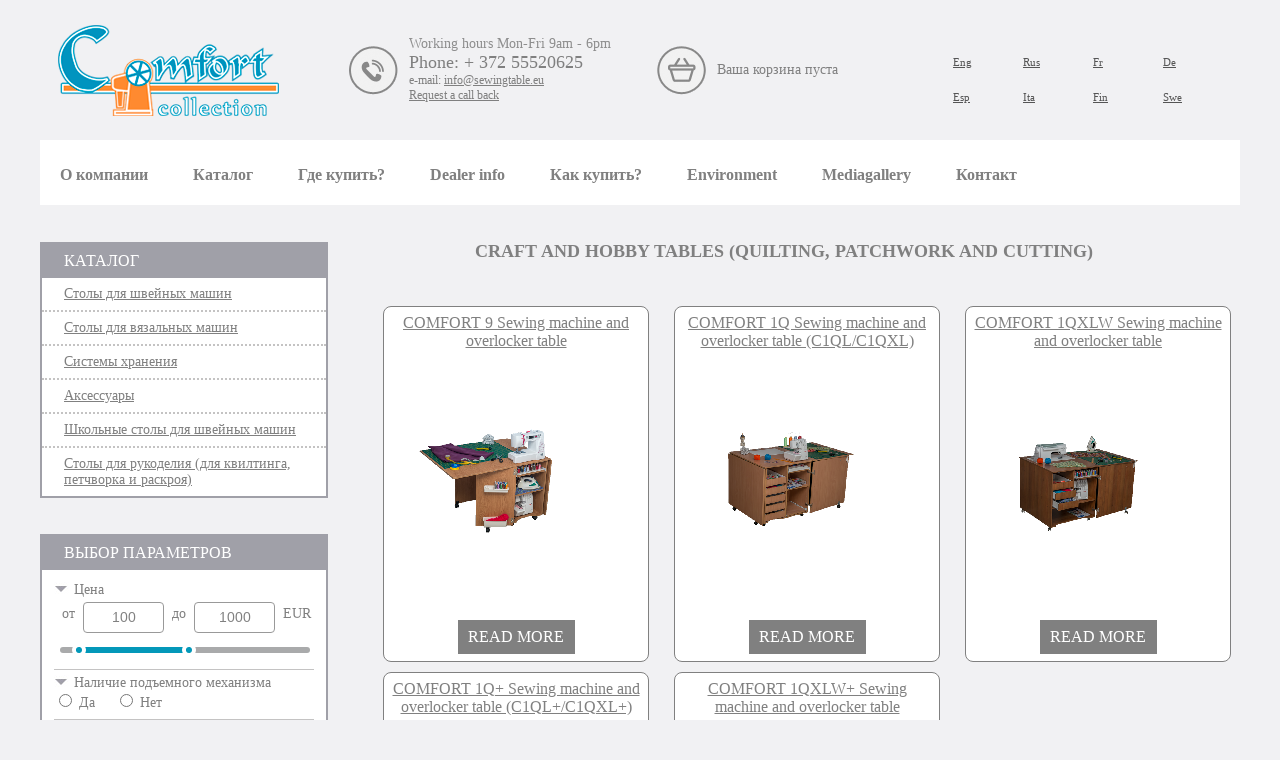

--- FILE ---
content_type: text/html; charset=UTF-8
request_url: http://sewingcabinetcomfort.com/shop.php?k=7&lng=ru
body_size: 6993
content:
<html>
<head>
<meta http-equiv="Content-Type" content="text/html; charset=windows-1251">
<title>Buy craft table online</title>
<link rel="stylesheet" href="Style/Style.css" type="text/css">
<link rel="icon" href="/favicon.ico" type="image/x-icon">
<link rel="shortcut icon" href="/favicon.ico" type="image/x-icon"> 
<!--<script type="text/javascript" src="b.js"></script>-->
<link rel="stylesheet" href="Style2/Style.css" type="text/css">
<link rel="stylesheet" href="Style2/menu.css" type="text/css">
 <!--<script type="text/JavaScript" src="./fancybox/jquery-1.4.3.min.js"></script>-->
 <!--<SCRIPT src="js/jquery.js" type=text/javascript></SCRIPT>-->
<SCRIPT src="f2/jquery-1.11.1.min.js" type=text/javascript></SCRIPT>

<script type="text/javascript" src="./f2/jquery.fancybox.js?v=2.1.5"></script>
	<link rel="stylesheet" type="text/css" href="./f2/jquery.fancybox.css?v=2.1.5" media="screen" />
	
<!-- bxSlider Javascript file -->
<script src="./js/jquery.bxslider.min.js"></script>

<link href="./js/jquery.bxslider.css" rel="stylesheet" /> 
<link rel="alternate" hreflang="de" href="http://www.sewingtable.eu/shop.php?k=7&lng=de" />
<link rel="alternate" hreflang="ru" href="http://www.sewingtable.eu/shop.php?k=7&lng=ru" />
<link rel="alternate" hreflang="fr" href="http://www.sewingtable.eu/shop.php?k=7&lng=fr" />
<link rel="alternate" hreflang="es" href="http://www.sewingtable.eu/shop.php?k=7&lng=esp" />
<link rel="alternate" hreflang="it" href="http://www.sewingtable.eu/shop.php?k=7&lng=ita" />
<link rel="alternate" hreflang="fi" href="http://www.sewingtable.eu/shop.php?k=7&lng=fin" />
<link rel="alternate" hreflang="sw" href="http://www.sewingtable.eu/shop.php?k=7&lng=swe" />
<link rel="alternate" hreflang="en" href="http://www.sewingtable.eu/shop.php?k=7&lng=en" />

	<script type="text/javascript">
			$(document).ready(function() {
			
			$('.bxslider').bxSlider({
  auto: true,
   autoControls: true
});
			
			$("a.fancybox").fancybox( { width : 320,
   height : 280,
   fitToView : false,
   autoSize : false});
  $("a[rel=img_group], a[rel=img_group2]").fancybox({'cyclic': true,'padding':0,'margin':0,'opacity' : true,'overlayShow': true,'autoScale'   : true,'autoDimensions'   : false,'transitionIn'  : 'elastic','titleShow' : true,'titlePosition' : 'float','overlayColor': '#000','overlayOpacity'    : 0.5,'padding' : 1,'titleFormat' : null});

		});

	</script>

 <link href='css/jquery.nstSlider.css' rel='stylesheet'>
 <script src="js/jquery.nstSlider.js"></script>

	<script type="text/javascript">
			$(document).ready(function() {
		//	$("a.gallery, a.iframe").fancybox({'width':380,'height':410});
 // $("a[rel=img_group], a[rel=img_group2]").fancybox({'cyclic': true,'padding':0,'margin':0,'opacity' : true,'overlayShow': true,'autoScale'   : true,'autoDimensions'   : false,'transitionIn'  : 'elastic','titleShow' : true,'titlePosition' : 'float','overlayColor': '#000','overlayOpacity'    : 0.5,'padding' : 1,'titleFormat' : null});

	// range slider(price range sider)
	$('.nstSlider').nstSlider({
	    "left_grip_selector": ".leftGrip",
	    "right_grip_selector": ".rightGrip",
	    "value_bar_selector": ".bar",
	    "value_changed_callback": function(cause, leftValue, rightValue) {
		    $(this).parent().find('.leftLabel').text(leftValue);
		     $('input[type=hidden][name=leftpr]').val(leftValue);
		    $(this).parent().find('.rightLabel').text(rightValue);
		     $('input[type=hidden][name=rightpr]').val(rightValue);
	    }
    });
    
    		$('ul.tabs').on('click', 'li:not(.current)', function() {
		$(this).addClass('current').siblings().removeClass('current')
			.parents('div.section').find('div.box').eq($(this).index()).fadeIn(150).siblings('div.box').hide();
	});
	
	
	    		$('li.showlast').on('click', function() {
	    		$('ul.tabs li').removeClass('current');
	    		$('ul.tabs li').last().addClass('current');
	    		$('div.box').css({'display':'none'});
	    		$('div.box').last().css({'display':'block'});
		
	});
	

	/* �������������� ������ ���� */
	$('#nav-wrap').prepend('<div id="menu-icon">����</div>');
	
	/* ����������� ��������� */
	$("#menu-icon").on("click", function(){
		$("#nav").slideToggle();
		$(this).toggleClass("active");
	});

		});



function showhide(elmnt,elmnt2)
{
//alert("#"+elmnt);
$("#vstav10").css({'display':'none'});
$("#vstav25").css({'display':'none'});
$("#vstav62").css({'display':'none'});
$("#vstav63").css({'display':'none'});
$("#"+elmnt).css({'display':'block'});
$("#"+elmnt2).css({'display':'block'});

}

		function doprice1(elmnt1)
{
if(elmnt1.options[elmnt1.selectedIndex].value!=0 && elmnt1.options[elmnt1.selectedIndex].value!=1 && elmnt1.options[elmnt1.selectedIndex].value!=2){
document.forms.formz.pricetxt.value=eval(Number(document.forms.formz.pr.value))+ '&euro;';
//+Number(document.forms.formz.pr.value*0.00)
}
else{
document.forms.formz.pricetxt.value=Number(document.forms.formz.pr.value)+ '&euro;';

}
}
		function showalert(alls,start)
{
//alls=10;
var showmsg=0;
for (i = 1; i <= alls; i++){
contvid="clr"+i;
if(document.getElementById(contvid).className=="nbgact"){showmsg=1;}
}
if(showmsg==0){alert('Select the finishing color'); return false;}
else{

if (document.forms.formz.sendform.value==1){return true;}
else{alert('Select the capacity of the product'); return false;}

}
}

		function dopcol(elmnt1,el1val,alls)
{
for (i = 1; i <= alls; i++){
contvid="clr"+i;
colname1="colsel"+i;
document.getElementById(contvid).className="nbg";
document.getElementById(colname1).checked = false;
}
colname="colsel"+el1val;
document.getElementById(colname).checked = true;
document.getElementById(elmnt1).className="nbgact";
if(el1val!=1 && el1val!=2){
document.forms.formz.pricetxt.value=eval(Number(document.forms.formz.pr.value))+ ' �';
document.forms.formz.colors.value=el1val;
//+Number(document.forms.formz.pr.value*0.00)
}
else{
document.forms.formz.pricetxt.value=Number(document.forms.formz.pr.value)+ ' �';
document.forms.formz.colors.value=el1val;

}
}


function stolparents (stolid,price) {

    document.forms.formz.pr.value=eval(Number(price));
    document.forms.formz.id.value=eval(Number(stolid));
    document.forms.formz.sendform.value=1;
  
    
}


function vstavparents (idd) {

namechek="idvstavparent"+idd;
namehid="idforcart"+idd;

if(document.getElementById(namechek).checked == true){
document.getElementById(namehid).value=','+idd+'+1+-+';
}
else{
document.getElementById(namehid).value='';}
   
}

	</script>

</head>
<body bgCOLOR="#ffffff" text="#000000" leftmargin="0" topmargin="0" marginwidth="0" marginheight="0">
<div class="layout-centering">
<table width="1200" border="0" cellspacing="0" cellpadding="0" height="140">
  <tr> 
    <td valign="middle" width="10%"><a href="/"><img src="pic2/logo.png" border="0"></a></td>
    <td align="left" valign="middle" width="30%" class="ico1"><div class="ejed">
    Working hours  Mon-Fri 9am - 6pm    </div>
    
                 
    <div class="tel">Phone: + 372 55520625</div>
        <div class="zvonok">e-mail: <a href="mailto:info@sewingtable.eu">info@sewingtable.eu</a><br><a href="./forma.php" class="fancybox fancybox.iframe" onclick="yaCounter34960495.reachGoal('callback'); _gaq.push(['_trackEvent', 'docallback', 'callback']); return true;">Request a call back</a></div>
    

    </td>
     
                  
        <td align="left" valign="middle" width="30%" class="ico3">
    Ваша корзина пуста    </td>
    <td align="left" valign="middle" width="30%">
        <div style="float: left; margin-top: 20px; font-family: tahoma; font-size: 11px;">
<a href="/shop.php?k=7&lng=en" style="line-height: 15px; color:#555; float: left; width: 50px; margin-right: 20px;">Eng</a>
<a href="/shop.php?k=7&lng=ru" style="line-height: 15px; color:#555; float: left; width: 50px; margin-right: 20px;">Rus</a>
<a href="/shop.php?k=7&lng=fr" style="line-height: 15px; color:#555; float: left; width: 50px; margin-right: 20px;">Fr</a>
<a href="/shop.php?k=7&lng=de" style="line-height: 15px; color:#555; float: left; width: 50px; margin-right: 20px;">De</a>
            </div>
            
                   <div style="float: left; margin-top: 20px; font-family: tahoma; font-size: 11px;">
<a href="/shop.php?k=7&lng=esp" style="line-height: 15px; color:#555; float: left; width: 50px; margin-right: 20px;">Esp</a>
<a href="/shop.php?k=7&lng=ita" style="line-height: 15px; color:#555; float: left; width: 50px; margin-right: 20px;">Ita</a>
<a href="/shop.php?k=7&lng=fin" style="line-height: 15px; color:#555; float: left; width: 50px; margin-right: 20px;">Fin</a>
<a href="/shop.php?k=7&lng=swe" style="line-height: 15px; color:#555; float: left; width: 50px; margin-right: 20px;">Swe</a>
            </div>
    </td>
</tr></table>

<div class="menubg">
<nav id="nav-wrap">
			<ul id="nav">
<li><a href="/about.php?lng=ru">О компании</a></li>
<li><a href="/shop.php?lng=ru">Каталог</a>
<ul>
<li><a href="/shop.php?k=1&lng=ru">Столы для швейных машин</a></li>
<li><a href="/shop.php?k=7&lng=ru">Столы для рукоделия (для квилтинга, петчворка и раскроя)</a></li>
<li><a href="/shop.php?k=2&lng=ru">Столы для вязальных машин</a></li>
<li><a href="/shop.php?k=6&lng=ru">Школьные столы для швейных машин</a></li>
<li><a href="/shop.php?k=3&lng=ru">Системы хранения</a></li>
<li><a href="/shop.php?k=4&lng=ru">Аксессуары</a></li>

</ul>
</li>
<li><a href="dil.php?lng=ru">Где купить?</a></li>
<li><a href="dealer.php?lng=ru">Dealer info</a></li>
<li><a href="pay.php?lng=ru">Как купить?</a></li>
<li><a href="env.php?lng=ru">Environment</a></li>
<li><a href="media.php?lng=ru">Mediagallery</a></li>
<li><a href="contacts.php?lng=ru">Контакт</a></li>
</ul></nav><div style="clear:both;height:1px;"></div>
</div>
<br><br>

<script type="text/javascript">
$(document).ready(function(){
$('.openSale').click(function () {
var el = $(this).parent();
animateWindows(el, '-620px', '0', '-600px');
return false;
});
//$('.doska').css("top", ($(window).height() - $('.doska').outerHeight()) / 2 + $(window).scrollTop() + "px");



 
 $(function() {
var referrervar=escape(document.referrer);
var hostnamevar=location.hostname;
var n=referrervar.search(hostnamevar);
if (n == -1){
  setInterval( "slidingSwitch()", 8000 );
}
});

$('.doska .close').bind('click',function(){
		$(this).parent().remove();
	});
  
});

function slidingSwitch()
{
var referrervar=escape(document.referrer);
var hostnamevar=location.hostname;
var n=referrervar.search(hostnamevar);
if (n == -1){
 $('.openSale').click();
  e.preventDefault();
  }
}

function animateWindows(el, p1, p2, p3)
{
if (!el.is('.openPlace'))
{
el.css('z-index', 99999);
el.animate({
left: p1
}, 500, function () {
el.animate({left:p2}, 700);
});
el.addClass('openPlace');
}
else
{
el.animate({
left: p1
}, 700, function () {
el.animate({left:p3}, 800);
el.css('z-index', 10);
});
el.removeClass('openPlace');
}
} 
</script>
<!--<div class="doska">
<a href="#" class="close"></a>
        <span class="openSale" href="#"></span>
        <div class="saleContent">
         <div class="bggold"><object classid="clsid:d27cdb6e-ae6d-11cf-96b8-444553540000" codebase="http://fpdownload.macromedia.com/pub/shockwave/cabs/flash/swflash.cab#version=8,0,0,0" width="600" height="178" id="stol" align="middle">
<param name="allowScriptAccess" value="sameDomain" />
<param name="movie" value="http://www.shveystol.ru/stol.swf" /><param name="wmode" value="transparent" /><param name="quality" value="high" /><param name="bgcolor" value="#ffffff" /><embed src="http://www.shveystol.ru/stol.swf" quality="high" bgcolor="#ffffff" width="600" height="178" wmode="transparent" name="stol" align="middle" allowScriptAccess="sameDomain" type="application/x-shockwave-flash" pluginspage="http://www.macromedia.com/go/getflashplayer" />

</object></div>
        </div>
    </div>-->
    
    
<table width="100%" align="center" border="0" cellspacing="0" cellpadding="0">
  <tr> 
    <td valign="top" align="left">
    <img src="pic/spacer.gif" width="220" height="1">
   <div class="leftfil">
   <div class="leftfil1">Каталог</div>

   <div class="leftcat2"><a href="/shop.php?k=1" >Столы для швейных машин</a></div><div class="leftcat2"><a href="/shop.php?k=2" >Столы для вязальных машин</a></div><div class="leftcat2"><a href="/shop.php?k=3" >Системы хранения</a></div><div class="leftcat2"><a href="/shop.php?k=4" >Аксессуары</a></div><div class="leftcat2"><a href="/shop.php?k=6" >Школьные столы для швейных машин</a></div><div class="leftcat2"><a href="/shop.php?k=7" >Столы для рукоделия (для квилтинга, петчворка и раскроя)</a></div>   </div><br><br>
    <div class="leftfil">
  <div class="leftfil1">Выбор параметров</div>
   <div class="leftfil2"> 
   <form method="post" action="shop.php?k=7">
   <input type="hidden" name="leftpr" value="">
   <input type="hidden" name="rightpr" value="">
   <div class="leftfil3">Цена</div>
      
   
   <div style="clear: both; padding-top:4px;"></div>
   <div class='range-slider'>
                  <span>от</span> <div class='leftLabel'></div> <span>до</span> <div class='rightLabel'></div> <span>EUR</span>
                  <div style="clear: both; padding-top:8px;"></div><div class='nstSlider' data-cur_max='1000' data-cur_min='100' data-range_max='2000' data-range_min=''>
                    <div class='bar'></div>
                    <div class='leftGrip'></div>
                    <div class='rightGrip'></div>
                  </div>
                  
                </div>
                 <div style="clear: both; padding-top:8px;"></div>
   <div class="leftfil4"></div>
    <div class="leftfil3">Наличие подъемного механизма</div>    
    <input type="radio" name="pmex" value="1" > Да &nbsp;&nbsp;&nbsp;
    <input type="radio" name="pmex" value="0" > Нет<br>
    <div class="leftfil4"></div>        
      <div style="clear: both; padding-top:8px;"></div>           
        <div class="leftfil3">Место для оверлока</div>    
    <input type="radio" name="overlok" value="1" > Да &nbsp;&nbsp;&nbsp;
    <input type="radio" name="overlok" value="0" > Нет<br>
    <div class="leftfil4"></div>   
    
     <div class="leftfil3">Наличие дополнительной поверхности для раскроя ткани</div>    
    <input type="radio" name="meh" value="1" > Да &nbsp;&nbsp;&nbsp;
    <input type="radio" name="meh" value="0" > Нет<br>
    <div class="leftfil4"></div> 
    
    <div class="leftfil3">Акция</div>    
    <input type="radio" name="act" value="1" > Да &nbsp;&nbsp;&nbsp;
    <input type="radio" name="act" value="0" > Нет<br>
    <div class="leftfil4"></div> 
         
       <div style="clear: both; padding-top:8px;"></div>
    <div align="center"><input type="submit" value="Выбрать" name="dofilter"></div>
    </form>        
   </div>
   </div>
    </td>
    <td valign="top" align=left style="padding-left:0px; ">
    <h1 class="titlcent">Craft and hobby tables (quilting, patchwork and cutting)</h1><ul class="reset-list products-list"><li style="margin-left:25px;">
            <div  class="shk-item">
                <div class="p-desc" >
                  <a href="shop.php?c=40" title="COMFORT 9 Sewing machine and overlocker table  ">COMFORT 9 Sewing machine and overlocker table  </a>
                </div>
                <div class="img-cont"><a href="shop.php?c=40"><img src="bd_images/sm_Stol_dlya_shveynoy_mashinyi_i_overloka_Komfort-9_small_4e965.png" width=186 height=124 border=0 alt="COMFORT 9 Sewing machine and overlocker table " style=""></a> </div>
                
              <div class="tel" style="text-align:center;">&nbsp;</div>
                <div class="button0">
                <a href="shop.php?c=40" class="button1">Read more</a>
                </div>
            </div>
        </li><li style="margin-left:25px;">
            <div  class="shk-item">
                <div class="p-desc" >
                  <a href="shop.php?c=36" title="COMFORT 1Q Sewing machine and overlocker table  (C1QL/C1QXL)">COMFORT 1Q Sewing machine and overlocker table  (C1QL/C1QXL)</a>
                </div>
                <div class="img-cont"><a href="shop.php?c=36"><img src="bd_images/sm_Stol_dlya_shveynoy_mashinyi_i_overloka_Komfort_1Q_small_e3bcd.png" width=186 height=124 border=0 alt="COMFORT 1Q Sewing machine and overlocker table " style=""></a> </div>
                
              <div class="tel" style="text-align:center;">&nbsp;</div>
                <div class="button0">
                <a href="shop.php?c=36" class="button1">Read more</a>
                </div>
            </div>
        </li><li style="margin-left:25px;">
            <div  class="shk-item">
                <div class="p-desc" >
                  <a href="shop.php?c=39" title="COMFORT 1QXLW Sewing machine and overlocker table  ">COMFORT 1QXLW Sewing machine and overlocker table  </a>
                </div>
                <div class="img-cont"><a href="shop.php?c=39"><img src="bd_images/sm_Stol_dlya_shveynoy_mashinyi_i_overloka_Komfort_1QXLW_small_e0292.png" width=186 height=124 border=0 alt="COMFORT 1QXLW Sewing machine and overlocker table " style=""></a> </div>
                
              <div class="tel" style="text-align:center;">&nbsp;</div>
                <div class="button0">
                <a href="shop.php?c=39" class="button1">Read more</a>
                </div>
            </div>
        </li><li style="margin-left:25px;">
            <div  class="shk-item">
                <div class="p-desc" >
                  <a href="shop.php?c=68" title="COMFORT 1Q+ Sewing machine and overlocker table  (C1QL+/C1QXL+)">COMFORT 1Q+ Sewing machine and overlocker table  (C1QL+/C1QXL+)</a>
                </div>
                <div class="img-cont"><a href="shop.php?c=68"><img src="bd_images/sm_Stol_dlya_shveynoy_mashinyi_i_overloka_Komfort_1Q_small_23c04.png" width=186 height=124 border=0 alt="COMFORT 1Q+ Sewing machine and overlocker table " style=""></a> </div>
                
              <div class="tel" style="text-align:center;">&nbsp;</div>
                <div class="button0">
                <a href="shop.php?c=68" class="button1">Read more</a>
                </div>
            </div>
        </li><li style="margin-left:25px;">
            <div  class="shk-item">
                <div class="p-desc" >
                  <a href="shop.php?c=71" title="COMFORT 1QXLW+ Sewing machine and overlocker table ">COMFORT 1QXLW+ Sewing machine and overlocker table </a>
                </div>
                <div class="img-cont"><a href="shop.php?c=71"><img src="bd_images/sm_Stol_dlya_shveynoy_mashinyi_i_overloka_Komfort_1QXLW_small_1e7a9.png" width=186 height=124 border=0 alt="COMFORT 1QXLW+ Sewing machine and overlocker table" style=""></a> </div>
                
              <div class="tel" style="text-align:center;">&nbsp;</div>
                <div class="button0">
                <a href="shop.php?c=71" class="button1">Read more</a>
                </div>
            </div>
        </li></ul><div style="padding-top:20px; text-align:right; margin-right:20px; padding-bottom:20px;" class="tel">Pages: &nbsp;&nbsp;&nbsp;<b>1</b> </div>               
  
    </td>
    </tr>
    </table>
   
<ul class="nf">
<li>
<div class="titlcent">Новости</div>
<div class="ejed">8 August 2016</div>
<div class="tnews"><a style="color:#808080" href="news.php?n=67">20% OFF Comfort Sewing Tables col.WHITE Valid until 1.10.2016.
Comfort 1 col.white  New Price 275.-EUR;
Comfort 3L col.white New Price 429.-EUR;
Comfort5+ col. white N...</a></div><div class="ejed">8 August 2016</div>
<div class="tnews"><a style="color:#808080" href="news.php?n=68">20% OFF Comfort Storage Systems Valid until 1.10.2016.&nbsp;
Comfort 1.1M col. Beech Ellmau or Brown Casino Ash  New Price 166.- EUR;
Comfort 1.1MD col. Beech E...</a></div><div class="ejed">1 June 2016</div>
<div class="tnews"><a style="color:#808080" href="news.php?n=66">Official representative of COMFORT & CO OU in Norway, Sweden and Denmark </a></div><div class="osn"><a style="color:#808080" href="news.php">All news</a> <IMG border="0" src="pic/smarr.gif"> <IMG border="0" src="pic/smarr.gif"></div></li>  
<li class="tnews">
<div class="variants"><b>Способы заказа<br></b></div>
<img src="pic2/icob1.png" border="0" style="width:100px; padding-bottom:10px;">
<div>
	Просим звонить по телефону + 372 55520625 с 9.00-18.00, Пн-Пт или отправлять сообщение 24 ч/сутки, ежедневно</div>



</li>  
<li class="tnews">
<div class="variants"><b>Способы оплаты<br></b></div>
<img src="pic2/icob2.png" border="0" style="width:100px; padding-bottom:10px;">
<div>
Мы стараемся предоставить нашим покупателям наиболее удобные, быстрые и безопасные варианты оплаты.</div>


</li> 

<li class="tnews">
<div class="variants"><b>Доставка<br></b></div>
<img src="pic2/icob3.png" border="0" style="width:100px; padding-bottom:10px;">
<div>
Мы доставляем товар по странам Евросоюза</div>



</li> 
</ul> 

<br><br>
</div>
<div class="botbg">
<div class="layout-centering">
<div style="float:left; width:390px; color:white; padding-top:10px; font-family:tahoma; font-size:12px;">Comfort & Co OU<br>

Company Number : 12949790. Registered in Estonia.<br>

Registered office: Narva mnt 5, PK800, 10117  Tallinn, Estonia<br>

VAT  Registration Number:  EE101842086 &nbsp;&nbsp;&nbsp;&nbsp;Phone: + 372 55520625
</div>
<div class="botbnr"><a href="https://www.facebook.com/comfortsewingtable/"><img src="pic/facebook.png" border="0"></a> <a href="/"><img src="pic/tvitt.png" border="0"></a>&nbsp;&nbsp;&nbsp; 
<a href="https://www.instagram.com/sewingcrafttable/?ref=badge"><img src="pic2/ins.png" alt="Instagram" /></a></div>

<div class="bottxt">
© SEW TABLES COMFORT<br>sewing furniture, sewing machine cabinet 2000-2016</div>

<!-- Yandex.Metrika counter -->
<script type="text/javascript">
    (function (d, w, c) {
        (w[c] = w[c] || []).push(function() {
            try {
                w.yaCounter34960495 = new Ya.Metrika({
                    id:34960495,
                    clickmap:true,
                    trackLinks:true,
                    accurateTrackBounce:true,
                    webvisor:true
                });
            } catch(e) { }
        });

        var n = d.getElementsByTagName("script")[0],
            s = d.createElement("script"),
            f = function () { n.parentNode.insertBefore(s, n); };
        s.type = "text/javascript";
        s.async = true;
        s.src = "https://mc.yandex.ru/metrika/watch.js";

        if (w.opera == "[object Opera]") {
            d.addEventListener("DOMContentLoaded", f, false);
        } else { f(); }
    })(document, window, "yandex_metrika_callbacks");
</script>
<noscript><div><img src="https://mc.yandex.ru/watch/34960495" style="position:absolute; left:-9999px;" alt="" /></div></noscript>
<!-- /Yandex.Metrika counter -->

<script>
  (function(i,s,o,g,r,a,m){i['GoogleAnalyticsObject']=r;i[r]=i[r]||function(){
  (i[r].q=i[r].q||[]).push(arguments)},i[r].l=1*new Date();a=s.createElement(o),
  m=s.getElementsByTagName(o)[0];a.async=1;a.src=g;m.parentNode.insertBefore(a,m)
  })(window,document,'script','//www.google-analytics.com/analytics.js','ga');

  ga('create', 'UA-74341527-1', 'auto');
  ga('send', 'pageview');

</script>
</div>
</div>
<!-- BEGIN JIVOSITE CODE {literal} -->
<script type='text/javascript'>
(function(){ var widget_id = 'DplIMNzgkX';
var s = document.createElement('script'); s.type = 'text/javascript'; s.async = true; s.src = '//code.jivosite.com/script/widget/'+widget_id; var ss = document.getElementsByTagName('script')[0]; ss.parentNode.insertBefore(s, ss);})();</script>
<!-- {/literal} END JIVOSITE CODE -->
</body>
</html>

--- FILE ---
content_type: text/css
request_url: http://sewingcabinetcomfort.com/Style/Style.css
body_size: 2680
content:
a {color: #00a3d6; text-decoration: underline}
a:hover {color: #000099; text-decoration: none}

.tooltips span{
    border-radius: 5px 5px 5px 5px;
    visibility: hidden;
    position: absolute;
    /*left: 200px;*/
    background: #fff;
    box-shadow: -2px 2px 10px -1px #333; 
    border-radius: 5px;	
}
 
.tooltips:hover span{
visibility: visible;
}


.tooltip {
	position: relative;
	background: #eaeaea;
	cursor: help;
	display: inline-block;
	text-decoration: none;
	color: #222;
	outline: none;
	text-indent: 0;
	padding: 0 3px;
}
.tooltip:hover:before {
	content: attr(data-title);
	white-space: pre-line;
	position: absolute;
	bottom: 30px;
	left: 50%;
	z-index: 9999;
	width: 430px;
	margin-left: -127px;
	padding: 10px;
	padding-top:100px;
	padding-bottom:100px;
	border: 2px solid #ccc;
	/*opacity: .9;*/
	background-color: #ddd;
	background-image: -webkit-linear-gradient(rgba(255,255,255,.5), rgba(255,255,255,0));
	background-image: -moz-linear-gradient(rgba(255,255,255,.5), rgba(255,255,255,0));
	background-image: -ms-linear-gradient(rgba(255,255,255,.5), rgba(255,255,255,0));
	background-image: -o-linear-gradient(rgba(255,255,255,.5), rgba(255,255,255,0));
	background-image: linear-gradient(rgba(255,255,255,.5), rgba(255,255,255,0));
	-moz-border-radius: 4px;
	border-radius: 4px;
	-moz-box-shadow: 0 1px 2px rgba(0,0,0,.4), 0 1px 0 rgba(255,255,255,.5) inset;
	-webkit-box-shadow: 0 1px 2px rgba(0,0,0,.4), 0 1px 0 rgba(255,255,255,.5) inset;
	box-shadow: 0 1px 2px rgba(0,0,0,.4), 0 1px 0 rgba(255,255,255,.5) inset;
	text-shadow: 0 1px 0 rgba(255,255,255,.4);
}
.tooltip:hover:after {
	content: "";
	position: absolute;
	z-index: 10000;
	bottom: 24px;
	left: 50%;
	margin-left: -8px;
	border-top: 8px solid #ddd;
	border-left: 8px solid transparent;
	border-right: 8px solid transparent;
	border-bottom: 0;
}
/* Yellow */
.yellow-tooltip:hover:before {
	border-color: #e1ca82;
	background-color: #ffeaa6;
	
}
.yellow-tooltip:hover:after {
	border-top-color: #ffeaa6;
}

.yellow-tooltip1:hover:before {
	border-color: #e1ca82;
	background-color: #ffeaa6;
	background-image: url(../pic/9cb.jpg); background-repeat: repeat; background-position: left top;
	padding-top:130px; padding-bottom:130px;
}
.yellow-tooltip1:hover:after {
	border-top-color: #ffeaa6;
	background-image: url(../pic/9cb.jpg); background-repeat: repeat-x; background-position: left top;
}

.yellow-tooltip2:hover:before {
	border-color: #e1ca82;
	background-color: #ffeaa6;
	background-image: url(../pic/2cb.jpg); background-repeat: repeat; background-position: left top;
	padding-top:130px; padding-bottom:130px;
}
.yellow-tooltip2:hover:after {
	border-top-color: #ffeaa6;
	background-image: url(../pic/2cb.jpg); background-repeat: repeat-x; background-position: left top;
}

.yellow-tooltip3:hover:before {
	border-color: #e1ca82;
	background-color: #ffeaa6;
	background-image: url(../pic/3cb.jpg); background-repeat: repeat; background-position: left top;
	padding-top:130px; padding-bottom:130px;
}
.yellow-tooltip3:hover:after {
	border-top-color: #ffeaa6;
	background-image: url(../pic/3cb.jpg); background-repeat: repeat-x; background-position: left top;
}

.yellow-tooltip4:hover:before {
	border-color: #e1ca82;
	background-color: #ffeaa6;
	background-image: url(../pic/10cb.jpg); background-repeat: repeat; background-position: left top;
	padding-top:130px; padding-bottom:130px;
}
.yellow-tooltip4:hover:after {
	border-top-color: #ffeaa6;
	background-image: url(../pic/10cb.jpg); background-repeat: repeat-x; background-position: left top;
}

.yellow-tooltip5:hover:before {
	border-color: #e1ca82;
	background-color: #ffeaa6;
	background-image: url(../pic/5cb.jpg); background-repeat: repeat; background-position: left top;
	padding-top:130px; padding-bottom:130px;
}
.yellow-tooltip5:hover:after {
	border-top-color: #ffeaa6;
	background-image: url(../pic/5cb.jpg); background-repeat: repeat-x; background-position: left top;
}

.yellow-tooltip6:hover:before {
	border-color: #e1ca82;
	background-color: #ffeaa6;
	background-image: url(../pic/6cb.jpg); background-repeat: repeat; background-position: left top;
	padding-top:130px; padding-bottom:130px;
}
.yellow-tooltip6:hover:after {
	border-top-color: #ffeaa6;
	background-image: url(../pic/6cb.jpg); background-repeat: repeat-x; background-position: left top;
}

.yellow-tooltip7:hover:before {
	border-color: #e1ca82;
	background-color: #ffeaa6;
	background-image: url(../pic/7cb.jpg); background-repeat: repeat; background-position: left top;
	padding-top:130px; padding-bottom:130px;
}
.yellow-tooltip7:hover:after {
	border-top-color: #ffeaa6;
	background-image: url(../pic/7cb.jpg); background-repeat: repeat-x; background-position: left top;
}

.yellow-tooltip8:hover:before {
	border-color: #e1ca82;
	background-color: #ffeaa6;
	background-image: url(../pic/8cb.jpg); background-repeat: repeat; background-position: left top;
	padding-top:130px; padding-bottom:130px;
}
.yellow-tooltip8:hover:after {
	border-top-color: #ffeaa6;
	background-image: url(../pic/8cb.jpg); background-repeat: repeat-x; background-position: left top;
}

.yellow-tooltip8:hover:before {
	border-color: #e1ca82;
	background-color: #ffeaa6;
	background-image: url(../pic/8cb.jpg); background-repeat: repeat; background-position: left top;
	padding-top:130px; padding-bottom:130px;
}
.yellow-tooltip8:hover:after {
	border-top-color: #ffeaa6;
	background-image: url(../pic/8cb.jpg); background-repeat: repeat-x; background-position: left top;
}

.yellow-tooltip9:hover:before {
	border-color: #e1ca82;
	background-color: #ffeaa6;
	background-image: url(../pic/9cb.jpg); background-repeat: repeat; background-position: left top;
	padding-top:130px; padding-bottom:130px;
}
.yellow-tooltip9:hover:after {
	border-top-color: #ffeaa6;
	background-image: url(../pic/9cb.jpg); background-repeat: repeat-x; background-position: left top;
}


.yellow-tooltip10:hover:before {
	border-color: #e1ca82;
	background-color: #ffeaa6;
	background-image: url(../pic/10cb.jpg); background-repeat: repeat; background-position: left top;
	padding-top:130px; padding-bottom:130px;
}
.yellow-tooltip10:hover:after {
	border-top-color: #ffeaa6;
	background-image: url(../pic/10cb.jpg); background-repeat: repeat-x; background-position: left top;
}


.yellow-tooltip111:hover:before {
	border-color: #e1ca82;
	background-color: #ffeaa6;
	background-image: url(../pic/111cb.jpg); background-repeat: repeat; background-position: left top;
	padding-top:130px; padding-bottom:130px;
}
.yellow-tooltip111:hover:after {
	border-top-color: #ffeaa6;
	background-image: url(../pic/111cb.jpg); background-repeat: repeat-x; background-position: left top;
}


.tlt1{
	
}

.osn {  font-family: Tahoma ; font-size: 14px; font-weight: normal; color: #696969;}
.price {  font-family: Arial Narrow ; font-size: 16px; font-weight: bold; color: #4b4b4b;}
.namerazdel {  font-family: Arial, Helvetica, sans-serif; font-size: 20px; color: #808080; font-weight: bold; text-transform: uppercase}
.lefttopbg { background-image: url(../pic/topleft.jpg); background-repeat: no-repeat; background-position: right top }
.righttopbg {  background-image: url(../pic/topright.jpg); background-repeat: no-repeat; background-position: left top}
.nbgact{  background-image: url(../pic/clrbg.jpg); background-repeat: no-repeat; background-position: center top; cursor: pointer; cursor: hand;}
.nbg {  background: none; cursor: pointer; cursor: hand;}
.topbg {  background-image: url(../pic/topbg.jpg); background-repeat: repeat-x; background-position: left top}
.btns {  background:none;background-image: url(../pic/menubg.jpg); background-repeat: repeat-x; background-position: left top; width:120px; height:30px; text-align:center;  font-family: Arial, Verdana, Tahoma ; font-size: 14px; font-weight: normal; color: #4b4b4b; border:0px;}
.phonetop {  font-family: Arail; font-size: 20px; color: #000000; height:48px;}
.phonetop2 { font-family: Arail; font-size: 14px; color: #000000 }
.menubg1 {  font-family: Arial; font-size: 16px; color: #000000; background-image: url(../pic/menubg.jpg); background-repeat: no-repeat; background-position: center top; white-space: nowrap; height: 31px; width: 130px; text-align:center; padding-top:6px;}
.menubg1 a, .menubg1 a:hover {color: #000000; text-decoration: none}

.menubg2 {  font-family: Arial; font-size: 16px; color: #000000; background-image: url(../pic/menubgact.jpg); background-repeat: no-repeat; background-position: center top; white-space: nowrap; height: 31px; width: 130px; text-align:center; padding-top:6px;}
.menubg2 a, .menubg2 a:hover {color: #ffffff; text-decoration: none}.namerazdel2 { font-family: Arial, Helvetica, sans-serif; font-size: 20px; color: #00a3d6; font-weight: bold ; padding-top: 20px; padding-left: 40px}
.namerazdel3 { font-family: Arial, Helvetica, sans-serif; font-size: 28px; color: #00a3d6; font-weight: bold }
.osnsmall {  font-family: Verdana; font-size: 11px; color: #000000}
.osn {  font-family: Verdana; font-size: 13px; color: #808080}
.osnsm {  font-family: Arial; font-size: 12px; color: #000000}
h1 {  padding:0px; margin:0px; font-family: Verdana; font-size: 13px; color: #808080}
.osnb { font-family: Verdana; font-size: 14px; color: #000000 ; font-weight: bold}

.addtocart {  height:23px; width:161px; color: #FFFFFF; border:0px; background-image: url(../pic/addtocart.jpg); background-repeat: no-repeat; background-position: left top; text-align:center; font-family: Arial; font-size: 12px;}

.nomerfoto {

	background-image:url(../pic/nomer.png);
	background-repeat:no-repeat;
	background-position:left top;
	font-family: Arial; font-size: 20px; color: #000000; text-align:center;
	position:relative;
	margin-top:-40px;
	margin-left:12px;
	width:28px;
	height:28px;
	}

a.menu {color: #843322; text-decoration: underline}
a.menu:hover {color: #FF6600; text-decoration: none}
FORM {
	DISPLAY: inline
}

.hidebutton { font-family: Verdana; font-size: 11px; color:#0000FF; text-align: center; width:70px; border:none; background-color:#FFFFFF; cursor:hand; cursor:pointer;} 
.smallbtn { cursor:hand; cursor:pointer;}
.hidebuttontab { font-family: Verdana; font-size: 11px; color:#0000FF; text-align: center; width:70px; border:none; background-color:#FFFFFF; cursor:hand; cursor:pointer;} 
.miniinput {FONT-SIZE: 11px; WIDTH: 125px; height: 21px; font-size: 11; color: 585858; border: #AEADAC 1 solid;}
.miniinput2 {FONT-SIZE: 11px; WIDTH: 130px; height: 21px; font-size: 11; color: 585858; border: #AEADAC 1 solid;}
.miniinput3 {FONT-SIZE: 11px; WIDTH: 30px; height: 21px; font-size: 11; color: 585858; border: #AEADAC 1 solid;}
.miniinputbut {FONT-SIZE: 11px; WIDTH: 21px; height: 21px; font-size: 11; color: 585858; border: #AEADAC 1 solid;}
.pages {
margin:0px;
padding:0px;
margin:1px;
padding:2px;
float:left;
width:20px;
height:20px;
border:1px solid #707072;
background: #E8E5EE;
FONT-SIZE: 12px;
FONT-FAMILY: Verdana;
color:#000000;
text-align:center;
}
.pages_active {
margin:0px;
padding:0px;
margin:1px;
padding:2px;
float:left;
width:20px;
height:20px;
border:1px solid #707072;
background: #07428E;
FONT-SIZE: 12px;
FONT-FAMILY: Verdana;
color:#FFFFFF;
text-align:center;
}
a.pageslink {color:#000000; TEXT-DECORATION: none}
a.pageslink:hover {color:#FF0000; TEXT-DECORATION: none}


/*���������*/
#floatingmenu {
	BORDER-RIGHT: #05438A 2px solid; BORDER-TOP: #05438A 2px solid; Z-INDEX: 3; LEFT: 300px; BORDER-LEFT: #05438A 2px solid; WIDTH: 270px; BORDER-BOTTOM: #05438A 2px solid; POSITION: absolute; TOP: 120px; BACKGROUND-COLOR: #4276b8; color:#ffffff; font-size:14px;
}
.outer{
height:148px;
width:148px;
display:table;
position: relative;
}
.container {
display:table-cell;
vertical-align:middle;
text-align:center;
position: absolute;

}
.bgban {

	background-image:url(../pic/bgbanner.jpg);
	background-repeat:no-repeat;
	background-position:left top;
	
	}
.cartbg {
	background:url(../pic/cartbg.jpg);
	background-position:right top;
	background-repeat:no-repeat;
	}

/*new style*/
table.main {
	border:0px;
	background-color:#ffffff;
	}
td.logo {
	vertical-align:top;
	background-image:url(../pic/bg_logo.gif);
	background-repeat:repeat-x;
	padding-right:40px;
	}
td.baner {
	vertical-align:top;
	background:url(../pic/bg_baner.gif);
	background-position:left top;
	background-repeat:repeat-x;
	}
td.maincolumn {
	vertical-align:top;
	padding-left:22px;
	padding-right:10px;
	padding-top:10px;
	padding-bottom:15px;
	}
td.stol {
	background:url(../pic/bg_stol.gif);
	background-position:left;
	background-repeat:repeat-y;
	padding-left:80px;
	text-align:center;
	vertical-align:middle;
	}
td.news {
	background:url(../pic/bg_news.gif);
	background-position:top;
	background-repeat:repeat-x;
	vertical-align:top;
	}
td.bodynews {
	padding-left:82px;
	}
td.down {
	vertical-align:middle;
	background:url(../pic/bg_down.gif);
	background-repeat:repeat-x;
	font-family: Verdana; font-size: 13px; color: #000000
	}
	
p.menutext {
	font-family:"trebuchet MS", Arial, Helvetica, sans-serif;
	text-align:center;
	position:relative;
	bottom:6px;
	}
p.bodytext {
	font-family:"trebuchet MS", Arial, Helvetica, sans-serif;
	font-size:14px;
	text-indent:20px;
	}
p.stolnumber {
	font-family:"trebuchet MS", Arial, Helvetica, sans-serif;
	font-size:13px;
	font-weight:bold;
	text-align:center;
	color:#ff6600;
	}
p.newstext {
	font-family:"trebuchet MS", Arial, Helvetica, sans-serif;
	font-size:13px;
	}
p.adress {
	font-family:"trebuchet MS", Arial, Helvetica, sans-serif;
	font-size:13px;
	text-align:center;
	}
	
a.mainmenu {
	font-family:"trebuchet MS", Arial, Helvetica, sans-serif;
	font-size:13px;
	text-decoration:underline;
	font-weight:bold;
	color:#444444;
	background-color:#cceef4;
	padding-left:5px;
	padding-right:5px;
	padding-bottom:2;
	margin-left:3px;
	margin-right:3px;
	}
a.mainmenu:hover {
	font-family:"trebuchet MS", Arial, Helvetica, sans-serif;
	font-size:13px;
	text-decoration:none;
	font-weight:bold;
	color:#000000;
	background-color:#99ddea;
	padding-left:5px;
	padding-right:5px;
	padding-bottom:2;
	margin-left:3px;
	margin-right:3px;
	position:relative;
	top:1px;
	}
a.newslink {
	font-family:"trebuchet MS", Arial, Helvetica, sans-serif;
	font-size:13px;
	text-decoration:underline;
	color:#000000;
	}
a.newslink:hover {
	font-family:"trebuchet MS", Arial, Helvetica, sans-serif;
	font-size:13px;
	text-decoration:none;
	color:#000000;
	position:relative;
	top:1px;
	}
a.mail {
	font-family:"trebuchet MS", Arial, Helvetica, sans-serif;
	text-align:center;
	text-decoration:underline;
	font-size:13px;
	color:#000000;
	}
a.mail:hover {
	font-family:"trebuchet MS", Arial, Helvetica, sans-serif;
	text-align:center;
	font-size:13px;
	text-decoration:none;
	color:#000000;
	position:relative;
	top:1px;
	}
a.stolnumberlink {
	font-family:"trebuchet MS", Arial, Helvetica, sans-serif;
	text-decoration:underline;
	font-size:13px;
	color:#444444;
	}
a.stolnumberlink:hover {
	font-family:"trebuchet MS", Arial, Helvetica, sans-serif;
	font-size:13px;
	color:#ff6600;
	}
.menutext {  font-family: Arial; font-size: 14px; font-weight: bold; color: #FF6600}



--- FILE ---
content_type: text/css
request_url: http://sewingcabinetcomfort.com/Style2/Style.css
body_size: 3840
content:
a {color: #808080; text-decoration: underline}
a:hover {color: #696969; text-decoration: none}

a.active {color: #28c4d4; text-decoration: underline}
a.active:hover {color: #065f7a; text-decoration: none}

BODY{background:#f1f1f3;
font-family: Tahoma;
color:#808080;
}
.layout-centering {
  width: 1200px;
  margin: 0 auto;
}

.button24 {
  display: inline-block;
  color: #000000;
  font-size:18px;
  text-decoration: none;
  padding: .7em 2em;
  outline: none;
  border-width: 2px 0;
  border-style: solid none;
  /*border-color: red;*/
 border-radius: 6px;
  background: #ff8a30;
 /* transition: 0.2s;*/
} 
/*.button24:hover { background: linear-gradient(#f5ae00, #f59500) #f5ae00; }
.button24:active { background: linear-gradient(#f59500, #f5ae00) #f59500; }
*/
a.close{
    background:transparent url(../pic2/close.gif) no-repeat top left;
    width:13px;
    height:13px;
    position:absolute;
    cursor:pointer;
    top:10px;
    right:10px;
    float:right;
    z-index:1200;
    margin-right:4px;
}
a.close:hover{
    background-position:0px -13px;
}

.doska {
    display: none;
    position: absolute;
}
.doska #d1 {
    float: left;
    margin-left: -70px;
    margin-top: -10px;
    text-align: center;
    width: 325px;
}
.doska span {
    display: block;
    margin-top: 5px;
}
.doska {
    background-image: url("../pic2/magazinam.png");/*���� ��������*/
    background-repeat:no-repeat; 
    display: block;
    height: 178px;
    left: -600px;
    position: fixed;
    top: 305px;
    width: 640px;
    z-index: 99999;
}
.saleContent {

    position: relative;

}
.openSale {
    cursor: pointer;
    display: block;
    height: 145px;
    position: absolute;
    right: 20px;
    top: 10px;
    width: 45px;
}
#d1 a {
    background-color: #CE6F6F;
    background-image: linear-gradient(to bottom, #CC6666, #AD0808);
    background-repeat: repeat-x;
    border: 1px solid #BE5252;
    border-radius: 5px;
    color: #FFFFFF;
    font-size: 15px;
    font-weight: bold;
    line-height: 15px;
    padding: 6px;
    text-decoration: none;
    text-transform: uppercase;
}


.gray{background:#d6d6d7; padding-top:6px; padding-bottom:6px;}
.ico1{background-image: url(../pic2/ico1.png); background-repeat:no-repeat; background-position: left center; padding-left:60px; font-family: "Myrad Pro";}
.lider{background-image: url(../pic2/popbg.jpg); background-repeat:repeat-x; background-position: left center; padding:30px;}
.bggold{background-image: url(../pic2/bggold.jpg); background-repeat:no-repeat; background-position: left bottom;}


.ico2{font-family: Tahoma; font-size: 14px; font-weight: normal; background-image: url(../pic2/ico2.png); background-repeat:no-repeat; background-position: left center; padding-left:60px;}
.ico3{font-family: Tahoma; font-size: 14px; font-weight: normal; background-image: url(../pic2/ico3.png); background-repeat:no-repeat; background-position: left center; padding-left:60px;}
.ejed { font-family: "Myrad Pro"; font-size: 14px; font-weight: normal; color: #8e8e8e; text-align:left;}
.tel {font-size:18px; font-family: "Myrad Pro";}
.cat {font-size:12px; font-family: Tahoma; color:#002c4d; font-weight:bold;}
.cat img{padding-bottom:5px;}
.menubg{background:#ffffff; /*width:1100px;*/ margin:0 auto; z-index:2000; position:relative; padding-top:1px;}
.zvonok{font-family: Tahoma; font-size: 12px;}
.bnr{/*margin-top:-20px;*/ z-index:1000;  position:relative;}
.titlcent{text-transform:uppercase; font-size:18px; text-align:center; font-weight:bold; padding-bottom:18px;}

.the-ratings {
  overflow: hidden;
  margin-bottom: 4px;
}
.the-ratings dt {
  float: left;
}
.the-ratings dt a {
  text-decoration: none;
}
.the-ratings dt a span {
  display: inline-block;
  *display: inline;
  zoom: 1;
  width: 15px;
  height: 15px;
  background-position: 0 -108px;
  cursor: pointer;
  transition: all 0.2s ease;
  -o-transition: all 0.2s ease;
  -moz-transition: all 0.2s ease;
  -webkit-transition: all 0.2s ease;
  -moz-transition: all 0.2s ease;
}
.the-ratings dt a.active span, .the-ratings dt a.hover span {
  background-position: 0 -56px;
}

.products-list {
  overflow: hidden;
  margin-left: -10px;
  list-style-type:none;
}
.products-list li {
  width: 250px;
  padding: 7px;
  border: 1px solid #808080;
  border-radius: 8px;
  -o-border-radius: 8px;
  -moz-border-radius: 8px;
  -webkit-border-radius: 8px;
  -ms-border-radius: 8px;
  float: left;
  margin-left: 10px;
  margin-top:10px;
  background:#ffffff;
}
.products-list li .img-cont {
  width: 225px;
  height: 230px;
  vertical-align: middle;
  text-align: center;
  display: table-cell;
}
.products-list li .img-cont img {
  max-width: 225px;
}

.products-list li .ratings {
  margin-bottom: 5px;
}
.products-list li .price {
  overflow: hidden;
  margin-bottom: 10px;
}
.products-list li .price h4 {
  color: #fc0303;
  float: left;
  margin: 0;
}
.products-list li .price .font-1 {
  float: right;
  color: #999;
  text-decoration: line-through;
  margin-top: 6px;
}

.our-brands {
  overflow: hidden;
  margin-left: -40px;
}
.our-brands li {
  margin: 0 0 20px 40px;
  float: left;
}
.pageList{
    list-style:none;
}
.pageList li {
    display:inline-block;
    padding:3px;
}

.pageList li a.active {
    font-weight:bold;
}

.p-desc{color:#325077; font-family: Tahoma; font-size: 16px; height:44px; overflow:hidden; text-align:center; margin-bottom: 5px;}
.button0 {
margin:0 auto;
width: 117px;
}
.button1 {
font-family: Tahoma; font-size: 16px;
margin-top:6px;
white-space:nowrap;
  position: relative;
  display: inline-block;
  width: 117px;
  height: 30px;
  vertical-align: middle;
  text-align: center;
  text-decoration: none;
  color: #fff;
  outline: none;
  background: #808080;
  border:0px;
  text-transform:uppercase;
}
a.button1{PADDING-TOP:8PX; PADDING-BOTTOM:8PX; height: auto;}

.tel span {color:#ff7d00; font-weight:bold;}



.leftcat{background:#ffffff; border:2px solid #4276b8; text-align:left; width:284px; height:auto;}
.leftcat1{color:#ffffff; background:#4276b8; text-transform:uppercase; width:262px; font-family: Tahoma; font-size: 16px; padding-top:8px; padding-bottom:8px; padding-left:22px;}

.leftcat2{ border-bottom: 2px dotted #c4c3c3; width:262px; font-family: Tahoma; font-size: 14px; padding-top:8px; padding-bottom:8px; padding-left:22px;}
.leftcat2:last-child {border-bottom:0px;}

.leftfil{background:#ffffff; border:2px solid #a0a0a8; text-align:left; width:284px; /*height:300px;*/ }
.leftfil1{color:#ffffff; background:#a0a0a8; text-transform:uppercase; width:262px; font-family: Tahoma; font-size: 16px; padding-top:8px; padding-bottom:8px; padding-left:22px;}
.leftfil2 {padding:12px; font-family: Tahoma; font-size: 14px; }
.leftfil3 {padding-left:20px; background-image: url(../pic2/arrbg.jpg); background-repeat:no-repeat; background-position: left top; }
.leftfil4 {clear:both; height:1px; background:#c4c3c3; margin-top:8px; margin-bottom:5px; }

.range-slider {
  width: 450px;
  float: left;
}
.range-slider .nstSlider {
  width: 250px;
  background: #a9aaab;
  height: 6px;
  clear:both;
  /*float: left;*/
  margin-left: 6px;
  margin-top: 6px;
}
.range-slider .nstSlider .bar {
  top: 0;
  height: 6px;
  background: #0398b9;
}
.range-slider .nstSlider .rightGrip, .range-slider .nstSlider .leftGrip {
  height: 6px;
  border: 4px solid #fff;
  background: #0398b9;
  width: 6px;
  top: -4px;
}
.range-slider .leftLabel, .range-slider .rightLabel {
  width: 79px;
  height: 29px;
  line-height: 29px;
  text-align: center;
  background: #fff;
  font-family: arial;
  font-size: 14px;
  border: 1px solid #999;
  border-radius: 4px;
  -o-border-radius: 4px;
  -moz-border-radius: 4px;
  -webkit-border-radius: 4px;
  -ms-border-radius: 4px;
}
.range-slider .leftLabel {
  float: left;/**/
}
.range-slider .rightLabel {
  float: left; /*float: right;*/
}
.range-slider span {float:left; margin-right:8px; margin-left:8px; margin-top:4px;}












.osnbg{background-image: url(../pic2/osnbg.jpg); background-repeat:repeat; background-position: left top; min-height:1000px;}

.botbg{background-image: url(../pic2/botbg.png); background-repeat:repeat-x; background-position: left top; min-height:87px;}

.addr { font-family: Tahoma; font-size: 14px; font-weight: normal; color: #3e150b; text-align:left;}
.slogan { font-family: Georgia; font-size: 16px; font-weight: bold; font-style:italic; color: #3e150b; text-align:left;}
/* layout centering */

.wh, .lang {color:#ffffff;}

.button25 {
font-family: Tahoma; font-size: 12px
white-space:nowrap;
  position: relative;
  display: inline-block;
  width: 12em;
  height: 1.6em;
  line-height: 1.6em;
  vertical-align: middle;
  text-align: center;
  text-decoration: none;
  text-shadow: 0 -1px 1px #777;
  color: #fff;
  outline: none;
  border: 2px solid #F64C2B;
  border-radius: 0px 0px 8px 8px;
  box-shadow: 0 0 0 60px rgba(0,0,0,0) inset, .1em .1em .2em #800;
  background: linear-gradient(#FB9575, #F45A38 48%, #EA1502 52%, #F02F17);
}
a.button25:active {
  top: .1em;
  left: .1em;
  box-shadow: 0 0 0 60px rgba(0,0,0,.05) inset;
}

a.button26 {
font-family: Tahoma; font-size: 12px
white-space:nowrap;
  position: relative;
  display: inline-block;
  width: 12em;
  height: 1.6em;
  line-height: 1.6em;
  vertical-align: middle;
  text-align: center;
  text-decoration: none;
  text-shadow: 0 -1px 1px #777;
  color: #fff;
  outline: none;
  border: 2px solid #F64C2B;
  border-radius: 8px 8px 8px 8px;
  box-shadow: 0 0 0 60px rgba(0,0,0,0) inset, .1em .1em .2em #800;
  background: linear-gradient(#FB9575, #F45A38 48%, #EA1502 52%, #F02F17);
}
a.button26:active {
  top: .1em;
  left: .1em;
  box-shadow: 0 0 0 60px rgba(0,0,0,.05) inset;
}

.bnr{text-align:center; padding-bottom:30px;}


ul.nf {
	margin: 0;
	padding: 0;
	display: inline-block;
	margin-top:30px;
	
	}
	
	ul.nf li {

	float: left;
	list-style: none;
width:266px;
height:290px;
	position: relative;
	text-align:left;
	padding:10px;
	margin-right:2px;
	padding-left:25px;
/*border:1px solid red;*/
	
	border-radius: 5px 5px 5px 5px;
		-moz-border-radius: 5px 5px 5px 5px;
		-webkit-border-radius: 5px 5px 5px 5px;
		-khtml-border-radius: 5px 5px 5px 5px;
}

	ul.nf li:first-child {
	background:#ffffff;
	padding-left:10px;
	}
	ul.nf li:last-child {
	padding-right:0px;
	}

.tnews{padding-bottom:10px; font-family: Tahoma; font-size: 14px; font-weight: normal;}
.variants{padding-bottom:10px; font-family: Tahoma; font-size: 16px; font-weight: normal;}

.bottxt{width:320px; float:right; height:57px; vertical-align:middle; padding-top:30px; font-family: Tahoma; font-size: 14px; font-weight: normal; color:#ffffff;}
.botbnr{float:right; width:370px; height:67px; vertical-align:middle; padding-top:20px;}




/*tabs*/
.section {
	width: 1000px;
	background: #ffffff;
	margin: 0 0 30px;
	 margin:0 auto;
	 font-family: "Myriad Pro"; font-size: 16px;

}
ul.tabs {
	height: 28px;
	line-height: 25px;
	list-style: none;
	border-bottom: 1px solid #DDD;
	background: #FFF;
}
.tabs li {
	float: left;
	display: inline;
	margin: 0 1px -1px 0;
	padding: 0 13px 1px;
	color: #ffffff;
	cursor: pointer;
	background: #808080;
	border: 1px solid #E4E4E4;
	border-bottom: 1px solid #F9F9F9;
	position: relative;
	font-family: "Arial"; font-size: 14px
}
.tabs li:hover,
.vertical .tabs li:hover {
	color: #F70;
	padding: 0 13px;
	background: #FFFFDF;
	border: 1px solid #FFCA95;
}
.tabs li.current {
	color: #444;
	background: #ffffff;
	padding: 0 13px 2px;
	border: 1px solid #D4D4D4;
	border-bottom: 1px solid #EFEFEF;
}
.box {
	display: none;
	border: 1px solid #D4D4D4;
 /* border-width: 0 1px 1px;*/
	background: #ffffff;
	padding: 0 12px;
	/*added*/
	margin-top:-17px;
}
.box.visible {
	display: block;
	padding:20px;
}



/************************************************************************************
���������
*************************************************************************************/
#nav-wrap {
	margin-top: 20px;
}

/* ������ ���� */
#menu-icon {
	display: none; /* �������� ������ ��� ������������� */
}

#nav, 
#nav li {
	margin: 0;
	padding: 0;
}
#nav li {
	list-style: none;
	float: left;
	margin-right: 5px;
}

/* ������ ��������� */
#nav a {
	color: #808080; text-decoration: none; 
	display: block;
	font-family: "Myrad Pro", Tahoma;
	font-weight:bold;
	font-size: 16px;
	padding: 5px 20px 20px;
	text-decoration: none;
}
#nav a:hover {
color:#808080;
text-decoration: underline;
}

/* ���������� ������ */
#nav ul {
	background: #fff;
	padding: 2px;
	position: absolute;
	border: solid 1px #ccc;
	display: none; /* �������� */
	width: 200px;
}
#nav ul li ul li {
font-size:12px;
	border-top: 1px solid #ebebea;
	border-right: none;
}

#nav ul li {
	float: none;
	margin: 0;
	padding: 0;
}
#nav li:hover > ul {
	display: block; /* ������� ������ */
}

/************************************************************************************
��������� ����������
*************************************************************************************/
@media screen and (max-width: 600px) {

	#nav-wrap {
		position: relative;
	}

	/* ������ ���� */
	#menu-icon {
		color: #000;
		width: 42px;
		height: 30px;
		background: #ecebeb url(../img/menu-icon.png) no-repeat 10px center;
		padding: 8px 10px 0 42px;
		cursor: pointer;
		border: solid 1px #666;
		display: block; /* ������� ������ ���� */
	}
	#menu-icon:hover {
		background-color: #f8f8f8;
	}
	#menu-icon.active {
		background-color: #bbb;
	}
	
	/* ��������� */
	#nav {
		clear: both;
		position: absolute;
		top: 38px;
		width: 160px;
		z-index: 10000;
		padding: 5px;
		background: #ffffff;
		border: solid 1px #999;
		display: none; /* ��������� ���������� jQuery */
	}
	#nav li {
		clear: both;
		float: none;
		margin: 5px 0 5px 10px;
	}
	#nav a, 
	#nav ul a {
		font: inherit;
		background: none;
		display: inline;
		padding: 0;
		color: #666;
		border: none;
	}
	#nav a:hover, 
	#nav ul a:hover {
		background: none;
		color: #000;
	}
	
	/* ���������� ������ */
	#nav ul {
		width: auto;
		position: static;
		display: block;
		border: none;
		background: inherit;
	}
	#nav ul li {
		margin: 3px 0 3px 15px;
	}

}

@media screen and (min-width: 600px) {

	/* ������� #nav ������ ���� ������� � �������������� ������ */
	#nav {
		display: block !important;
	}

}




--- FILE ---
content_type: text/css
request_url: http://sewingcabinetcomfort.com/Style2/menu.css
body_size: 907
content:
/**{
	margin: 0;
	padding: 0;
}
*/

/*.menubg{	background-image: url(../pic/menubg.jpg); background-repeat: no-repeat; background-position: center top;
	width: 1010px;
	padding-left:60px;
	height:75px;}*/

/*Горизонтальное выпадающее меню*/
ul.menu {
	margin: 0;
	padding: 0;
	display: inline-block;
/*	background-color: #4f4f4f;
    background-repeat: no-repeat;
      background-image: -webkit-gradient(linear, 0 0, 0 100%, from(#4f4f4f), to(#424242));
    background-image: -webkit-linear-gradient(#4f4f4f,#424242);
    background-image: -moz-linear-gradient(top, #4f4f4f,#424242);
    background-image: -ms-linear-gradient(#4f4f4f,#424242);
    background-image: -o-linear-gradient(#4f4f4f,#424242);
    background-image: linear-gradient(#4f4f4f,#424242);
    filter: progid:DXImageTransform.Microsoft.gradient(startColorstr='#4f4f4f', endColorstr='#424242', GradientType=0);  
	border-radius: 4px;
	-webkit-border-radius: 4px;
	-moz-border-radius: 4px;*/
	padding-top:12px;/**/
width: 1050px;

}

ul.menu li {
	float: left;
	list-style: none;

	position: relative;
	min-width:110px;
	text-align:center;
}

ul.menu li a {
	
	color: #002c4d; text-decoration: none; 
	display: block;
	font-family: "Myrad Pro", Tahoma;
	font-weight:bold;
	font-size: 16px;
	padding: 5px 20px 20px;
	text-decoration: none;
	/*height:40px;*/
	/*border-right: 1px solid #000000;*/
	
}
ul.menu li:last-child a{
border-right: 0px;
}
ul.menu li a:hover {
color:#002c4d;
text-decoration: underline;
	/*background-color: #e03622;*/
	/*border-bottom:1px solid #3fa9df;*/

}


ul.menu li:first-child a:hover {
	border-radius: 4px 0 0 4px;
	-webkit-border-radius: 4px 0 0 4px;
	-moz-border-radius: 4px 0 0 4px;
}
/*Выпадающее меню*/
ul.menu li ul {
	display: none;
		margin: 0;
	padding: 0;
}

ul.menu li:hover ul {
	margin: 0;
	padding: 0;
	display: block;
	position: absolute;
	top: 34px;
	border-radius: 0 0 4px 4px;
	-webkit-border-radius: 0 0 4px 4px;
	-moz-border-radius: 0 0 4px 4px;
	background-color: #ffffff;
	z-index: 1000;
}

ul.menu li:hover ul li {
	margin: 0;
	padding: 0;
	float: none;
	width: 150px;
	border-right: none;
}

ul.menu li:hover ul li a {
font-size:12px;
	border-top: 1px solid #ebebea;
	border-right: none;
	padding: 6px 20px 8px;
}

ul.menu li:hover ul li a:hover {
	background-color: transparent;
	color: #000000;
}

ul.menu li:hover ul li:first-child a:hover {
	border-radius: 0;
	-webkit-border-radius: 0;
	-moz-border-radius: 0;
}	